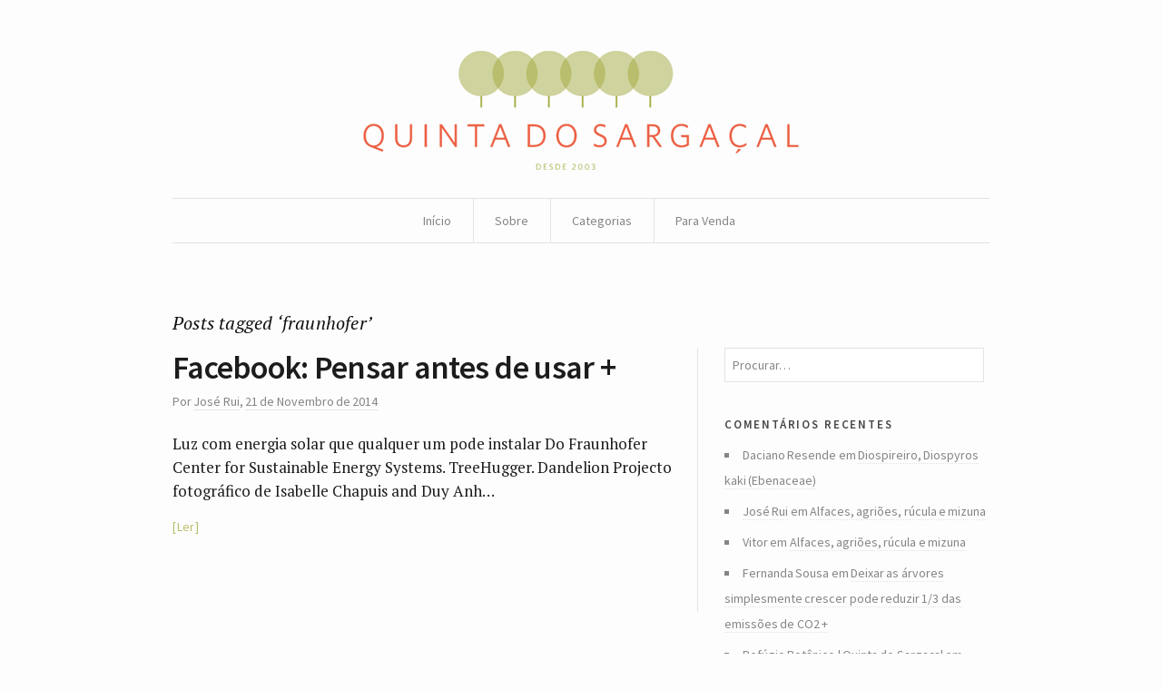

--- FILE ---
content_type: text/html; charset=UTF-8
request_url: https://sargacal.com/tag/fraunhofer/
body_size: 12015
content:

<!DOCTYPE html>
<!--[if IE 7]>    <html class="no-js IE7 IE" lang="pt-PT"> <![endif]-->
<!--[if IE 8]>    <html class="no-js IE8 IE" lang="pt-PT"> <![endif]-->
<!--[if IE 9]>    <html class="no-js IE9 IE" lang="pt-PT"> <![endif]-->
<!--[if gt IE 9]><!--> <html class="no-js" lang="pt-PT"> <!--<![endif]-->
<head>
	<title>fraunhofer | Quinta do Sargaçal</title>
	<!-- Basic Meta Data -->
	<meta charset="UTF-8" />
	<meta name="viewport" content="width=device-width, initial-scale=1.0" />

	<!-- WordPress -->
	<link rel="pingback" href="https://sargacal.com/xmlrpc.php" />
	<meta name='robots' content='max-image-preview:large' />
<link rel='dns-prefetch' href='//fonts.googleapis.com' />
<link rel="alternate" type="application/rss+xml" title="Feed de etiquetas Quinta do Sargaçal &raquo; fraunhofer" href="https://sargacal.com/tag/fraunhofer/feed/" />
<style id='wp-img-auto-sizes-contain-inline-css' type='text/css'>
img:is([sizes=auto i],[sizes^="auto," i]){contain-intrinsic-size:3000px 1500px}
/*# sourceURL=wp-img-auto-sizes-contain-inline-css */
</style>
<style id='wp-emoji-styles-inline-css' type='text/css'>

	img.wp-smiley, img.emoji {
		display: inline !important;
		border: none !important;
		box-shadow: none !important;
		height: 1em !important;
		width: 1em !important;
		margin: 0 0.07em !important;
		vertical-align: -0.1em !important;
		background: none !important;
		padding: 0 !important;
	}
/*# sourceURL=wp-emoji-styles-inline-css */
</style>
<style id='wp-block-library-inline-css' type='text/css'>
:root{--wp-block-synced-color:#7a00df;--wp-block-synced-color--rgb:122,0,223;--wp-bound-block-color:var(--wp-block-synced-color);--wp-editor-canvas-background:#ddd;--wp-admin-theme-color:#007cba;--wp-admin-theme-color--rgb:0,124,186;--wp-admin-theme-color-darker-10:#006ba1;--wp-admin-theme-color-darker-10--rgb:0,107,160.5;--wp-admin-theme-color-darker-20:#005a87;--wp-admin-theme-color-darker-20--rgb:0,90,135;--wp-admin-border-width-focus:2px}@media (min-resolution:192dpi){:root{--wp-admin-border-width-focus:1.5px}}.wp-element-button{cursor:pointer}:root .has-very-light-gray-background-color{background-color:#eee}:root .has-very-dark-gray-background-color{background-color:#313131}:root .has-very-light-gray-color{color:#eee}:root .has-very-dark-gray-color{color:#313131}:root .has-vivid-green-cyan-to-vivid-cyan-blue-gradient-background{background:linear-gradient(135deg,#00d084,#0693e3)}:root .has-purple-crush-gradient-background{background:linear-gradient(135deg,#34e2e4,#4721fb 50%,#ab1dfe)}:root .has-hazy-dawn-gradient-background{background:linear-gradient(135deg,#faaca8,#dad0ec)}:root .has-subdued-olive-gradient-background{background:linear-gradient(135deg,#fafae1,#67a671)}:root .has-atomic-cream-gradient-background{background:linear-gradient(135deg,#fdd79a,#004a59)}:root .has-nightshade-gradient-background{background:linear-gradient(135deg,#330968,#31cdcf)}:root .has-midnight-gradient-background{background:linear-gradient(135deg,#020381,#2874fc)}:root{--wp--preset--font-size--normal:16px;--wp--preset--font-size--huge:42px}.has-regular-font-size{font-size:1em}.has-larger-font-size{font-size:2.625em}.has-normal-font-size{font-size:var(--wp--preset--font-size--normal)}.has-huge-font-size{font-size:var(--wp--preset--font-size--huge)}.has-text-align-center{text-align:center}.has-text-align-left{text-align:left}.has-text-align-right{text-align:right}.has-fit-text{white-space:nowrap!important}#end-resizable-editor-section{display:none}.aligncenter{clear:both}.items-justified-left{justify-content:flex-start}.items-justified-center{justify-content:center}.items-justified-right{justify-content:flex-end}.items-justified-space-between{justify-content:space-between}.screen-reader-text{border:0;clip-path:inset(50%);height:1px;margin:-1px;overflow:hidden;padding:0;position:absolute;width:1px;word-wrap:normal!important}.screen-reader-text:focus{background-color:#ddd;clip-path:none;color:#444;display:block;font-size:1em;height:auto;left:5px;line-height:normal;padding:15px 23px 14px;text-decoration:none;top:5px;width:auto;z-index:100000}html :where(.has-border-color){border-style:solid}html :where([style*=border-top-color]){border-top-style:solid}html :where([style*=border-right-color]){border-right-style:solid}html :where([style*=border-bottom-color]){border-bottom-style:solid}html :where([style*=border-left-color]){border-left-style:solid}html :where([style*=border-width]){border-style:solid}html :where([style*=border-top-width]){border-top-style:solid}html :where([style*=border-right-width]){border-right-style:solid}html :where([style*=border-bottom-width]){border-bottom-style:solid}html :where([style*=border-left-width]){border-left-style:solid}html :where(img[class*=wp-image-]){height:auto;max-width:100%}:where(figure){margin:0 0 1em}html :where(.is-position-sticky){--wp-admin--admin-bar--position-offset:var(--wp-admin--admin-bar--height,0px)}@media screen and (max-width:600px){html :where(.is-position-sticky){--wp-admin--admin-bar--position-offset:0px}}

/*# sourceURL=wp-block-library-inline-css */
</style><style id='global-styles-inline-css' type='text/css'>
:root{--wp--preset--aspect-ratio--square: 1;--wp--preset--aspect-ratio--4-3: 4/3;--wp--preset--aspect-ratio--3-4: 3/4;--wp--preset--aspect-ratio--3-2: 3/2;--wp--preset--aspect-ratio--2-3: 2/3;--wp--preset--aspect-ratio--16-9: 16/9;--wp--preset--aspect-ratio--9-16: 9/16;--wp--preset--color--black: #000000;--wp--preset--color--cyan-bluish-gray: #abb8c3;--wp--preset--color--white: #ffffff;--wp--preset--color--pale-pink: #f78da7;--wp--preset--color--vivid-red: #cf2e2e;--wp--preset--color--luminous-vivid-orange: #ff6900;--wp--preset--color--luminous-vivid-amber: #fcb900;--wp--preset--color--light-green-cyan: #7bdcb5;--wp--preset--color--vivid-green-cyan: #00d084;--wp--preset--color--pale-cyan-blue: #8ed1fc;--wp--preset--color--vivid-cyan-blue: #0693e3;--wp--preset--color--vivid-purple: #9b51e0;--wp--preset--gradient--vivid-cyan-blue-to-vivid-purple: linear-gradient(135deg,rgb(6,147,227) 0%,rgb(155,81,224) 100%);--wp--preset--gradient--light-green-cyan-to-vivid-green-cyan: linear-gradient(135deg,rgb(122,220,180) 0%,rgb(0,208,130) 100%);--wp--preset--gradient--luminous-vivid-amber-to-luminous-vivid-orange: linear-gradient(135deg,rgb(252,185,0) 0%,rgb(255,105,0) 100%);--wp--preset--gradient--luminous-vivid-orange-to-vivid-red: linear-gradient(135deg,rgb(255,105,0) 0%,rgb(207,46,46) 100%);--wp--preset--gradient--very-light-gray-to-cyan-bluish-gray: linear-gradient(135deg,rgb(238,238,238) 0%,rgb(169,184,195) 100%);--wp--preset--gradient--cool-to-warm-spectrum: linear-gradient(135deg,rgb(74,234,220) 0%,rgb(151,120,209) 20%,rgb(207,42,186) 40%,rgb(238,44,130) 60%,rgb(251,105,98) 80%,rgb(254,248,76) 100%);--wp--preset--gradient--blush-light-purple: linear-gradient(135deg,rgb(255,206,236) 0%,rgb(152,150,240) 100%);--wp--preset--gradient--blush-bordeaux: linear-gradient(135deg,rgb(254,205,165) 0%,rgb(254,45,45) 50%,rgb(107,0,62) 100%);--wp--preset--gradient--luminous-dusk: linear-gradient(135deg,rgb(255,203,112) 0%,rgb(199,81,192) 50%,rgb(65,88,208) 100%);--wp--preset--gradient--pale-ocean: linear-gradient(135deg,rgb(255,245,203) 0%,rgb(182,227,212) 50%,rgb(51,167,181) 100%);--wp--preset--gradient--electric-grass: linear-gradient(135deg,rgb(202,248,128) 0%,rgb(113,206,126) 100%);--wp--preset--gradient--midnight: linear-gradient(135deg,rgb(2,3,129) 0%,rgb(40,116,252) 100%);--wp--preset--font-size--small: 13px;--wp--preset--font-size--medium: 20px;--wp--preset--font-size--large: 36px;--wp--preset--font-size--x-large: 42px;--wp--preset--spacing--20: 0.44rem;--wp--preset--spacing--30: 0.67rem;--wp--preset--spacing--40: 1rem;--wp--preset--spacing--50: 1.5rem;--wp--preset--spacing--60: 2.25rem;--wp--preset--spacing--70: 3.38rem;--wp--preset--spacing--80: 5.06rem;--wp--preset--shadow--natural: 6px 6px 9px rgba(0, 0, 0, 0.2);--wp--preset--shadow--deep: 12px 12px 50px rgba(0, 0, 0, 0.4);--wp--preset--shadow--sharp: 6px 6px 0px rgba(0, 0, 0, 0.2);--wp--preset--shadow--outlined: 6px 6px 0px -3px rgb(255, 255, 255), 6px 6px rgb(0, 0, 0);--wp--preset--shadow--crisp: 6px 6px 0px rgb(0, 0, 0);}:where(.is-layout-flex){gap: 0.5em;}:where(.is-layout-grid){gap: 0.5em;}body .is-layout-flex{display: flex;}.is-layout-flex{flex-wrap: wrap;align-items: center;}.is-layout-flex > :is(*, div){margin: 0;}body .is-layout-grid{display: grid;}.is-layout-grid > :is(*, div){margin: 0;}:where(.wp-block-columns.is-layout-flex){gap: 2em;}:where(.wp-block-columns.is-layout-grid){gap: 2em;}:where(.wp-block-post-template.is-layout-flex){gap: 1.25em;}:where(.wp-block-post-template.is-layout-grid){gap: 1.25em;}.has-black-color{color: var(--wp--preset--color--black) !important;}.has-cyan-bluish-gray-color{color: var(--wp--preset--color--cyan-bluish-gray) !important;}.has-white-color{color: var(--wp--preset--color--white) !important;}.has-pale-pink-color{color: var(--wp--preset--color--pale-pink) !important;}.has-vivid-red-color{color: var(--wp--preset--color--vivid-red) !important;}.has-luminous-vivid-orange-color{color: var(--wp--preset--color--luminous-vivid-orange) !important;}.has-luminous-vivid-amber-color{color: var(--wp--preset--color--luminous-vivid-amber) !important;}.has-light-green-cyan-color{color: var(--wp--preset--color--light-green-cyan) !important;}.has-vivid-green-cyan-color{color: var(--wp--preset--color--vivid-green-cyan) !important;}.has-pale-cyan-blue-color{color: var(--wp--preset--color--pale-cyan-blue) !important;}.has-vivid-cyan-blue-color{color: var(--wp--preset--color--vivid-cyan-blue) !important;}.has-vivid-purple-color{color: var(--wp--preset--color--vivid-purple) !important;}.has-black-background-color{background-color: var(--wp--preset--color--black) !important;}.has-cyan-bluish-gray-background-color{background-color: var(--wp--preset--color--cyan-bluish-gray) !important;}.has-white-background-color{background-color: var(--wp--preset--color--white) !important;}.has-pale-pink-background-color{background-color: var(--wp--preset--color--pale-pink) !important;}.has-vivid-red-background-color{background-color: var(--wp--preset--color--vivid-red) !important;}.has-luminous-vivid-orange-background-color{background-color: var(--wp--preset--color--luminous-vivid-orange) !important;}.has-luminous-vivid-amber-background-color{background-color: var(--wp--preset--color--luminous-vivid-amber) !important;}.has-light-green-cyan-background-color{background-color: var(--wp--preset--color--light-green-cyan) !important;}.has-vivid-green-cyan-background-color{background-color: var(--wp--preset--color--vivid-green-cyan) !important;}.has-pale-cyan-blue-background-color{background-color: var(--wp--preset--color--pale-cyan-blue) !important;}.has-vivid-cyan-blue-background-color{background-color: var(--wp--preset--color--vivid-cyan-blue) !important;}.has-vivid-purple-background-color{background-color: var(--wp--preset--color--vivid-purple) !important;}.has-black-border-color{border-color: var(--wp--preset--color--black) !important;}.has-cyan-bluish-gray-border-color{border-color: var(--wp--preset--color--cyan-bluish-gray) !important;}.has-white-border-color{border-color: var(--wp--preset--color--white) !important;}.has-pale-pink-border-color{border-color: var(--wp--preset--color--pale-pink) !important;}.has-vivid-red-border-color{border-color: var(--wp--preset--color--vivid-red) !important;}.has-luminous-vivid-orange-border-color{border-color: var(--wp--preset--color--luminous-vivid-orange) !important;}.has-luminous-vivid-amber-border-color{border-color: var(--wp--preset--color--luminous-vivid-amber) !important;}.has-light-green-cyan-border-color{border-color: var(--wp--preset--color--light-green-cyan) !important;}.has-vivid-green-cyan-border-color{border-color: var(--wp--preset--color--vivid-green-cyan) !important;}.has-pale-cyan-blue-border-color{border-color: var(--wp--preset--color--pale-cyan-blue) !important;}.has-vivid-cyan-blue-border-color{border-color: var(--wp--preset--color--vivid-cyan-blue) !important;}.has-vivid-purple-border-color{border-color: var(--wp--preset--color--vivid-purple) !important;}.has-vivid-cyan-blue-to-vivid-purple-gradient-background{background: var(--wp--preset--gradient--vivid-cyan-blue-to-vivid-purple) !important;}.has-light-green-cyan-to-vivid-green-cyan-gradient-background{background: var(--wp--preset--gradient--light-green-cyan-to-vivid-green-cyan) !important;}.has-luminous-vivid-amber-to-luminous-vivid-orange-gradient-background{background: var(--wp--preset--gradient--luminous-vivid-amber-to-luminous-vivid-orange) !important;}.has-luminous-vivid-orange-to-vivid-red-gradient-background{background: var(--wp--preset--gradient--luminous-vivid-orange-to-vivid-red) !important;}.has-very-light-gray-to-cyan-bluish-gray-gradient-background{background: var(--wp--preset--gradient--very-light-gray-to-cyan-bluish-gray) !important;}.has-cool-to-warm-spectrum-gradient-background{background: var(--wp--preset--gradient--cool-to-warm-spectrum) !important;}.has-blush-light-purple-gradient-background{background: var(--wp--preset--gradient--blush-light-purple) !important;}.has-blush-bordeaux-gradient-background{background: var(--wp--preset--gradient--blush-bordeaux) !important;}.has-luminous-dusk-gradient-background{background: var(--wp--preset--gradient--luminous-dusk) !important;}.has-pale-ocean-gradient-background{background: var(--wp--preset--gradient--pale-ocean) !important;}.has-electric-grass-gradient-background{background: var(--wp--preset--gradient--electric-grass) !important;}.has-midnight-gradient-background{background: var(--wp--preset--gradient--midnight) !important;}.has-small-font-size{font-size: var(--wp--preset--font-size--small) !important;}.has-medium-font-size{font-size: var(--wp--preset--font-size--medium) !important;}.has-large-font-size{font-size: var(--wp--preset--font-size--large) !important;}.has-x-large-font-size{font-size: var(--wp--preset--font-size--x-large) !important;}
/*# sourceURL=global-styles-inline-css */
</style>

<style id='classic-theme-styles-inline-css' type='text/css'>
/*! This file is auto-generated */
.wp-block-button__link{color:#fff;background-color:#32373c;border-radius:9999px;box-shadow:none;text-decoration:none;padding:calc(.667em + 2px) calc(1.333em + 2px);font-size:1.125em}.wp-block-file__button{background:#32373c;color:#fff;text-decoration:none}
/*# sourceURL=/wp-includes/css/classic-themes.min.css */
</style>
<link rel='stylesheet' id='watson_parent_style-css' href='https://sargacal.com/wp-content/themes/watson/style.css' type='text/css' media='all' />
<link rel='stylesheet' id='watson-primary-font-css' href='https://fonts.googleapis.com/css?family=Source+Sans+Pro%3A300%2C400%2C600%2C700%2C300italic%2C400italic%2C600italic%2C700italic&#038;ver=6.9' type='text/css' media='all' />
<link rel='stylesheet' id='watson-secondary-font-css' href='https://fonts.googleapis.com/css?family=PT+Serif%3A400%2C700%2C400italic%2C700italic&#038;ver=6.9' type='text/css' media='all' />
<link rel='stylesheet' id='watson-style-css' href='https://sargacal.com/wp-content/themes/watson_child/style.css?ver=6.9' type='text/css' media='all' />
<script type="text/javascript" src="https://sargacal.com/wp-includes/js/jquery/jquery.min.js?ver=3.7.1" id="jquery-core-js"></script>
<script type="text/javascript" src="https://sargacal.com/wp-includes/js/jquery/jquery-migrate.min.js?ver=3.4.1" id="jquery-migrate-js"></script>
<script type="text/javascript" src="https://sargacal.com/wp-content/themes/watson/javascripts/theme.js" id="watson_javascript-js"></script>
<link rel="https://api.w.org/" href="https://sargacal.com/wp-json/" /><link rel="alternate" title="JSON" type="application/json" href="https://sargacal.com/wp-json/wp/v2/tags/2916" /><link rel="EditURI" type="application/rsd+xml" title="RSD" href="https://sargacal.com/xmlrpc.php?rsd" />
<meta name="generator" content="WordPress 6.9" />
		<style type="text/css">
						ol.footnotes li {list-style-type:decimal;}
								</style>
				<script type="text/javascript">
			var watsonThemeMenuText = 'Go to&hellip;';
					(function($){
			$(document).ready(function(){
				$('.responsive-slides .slides').each(function() {
					var dataAutostart = $(this).parent().attr('data-autostart');
					var autostart = ! (typeof dataAutostart === 'undefined');

					$(this).responsiveSlides({
						nav: true,
						auto: autostart,
						controls: 'ul.rslides-direction-nav',
						timeout: 7000
					});
				});
			});
		})(jQuery);
				</script>
			<style type="text/css" id="watson-color-styles">

			a, h5, .run-in, .end:after, a.custom-more-link, .post-roll article.post .post-content nav span a,
				footer.post-footer a[rel="prev"]:before, footer.post-footer a[rel="next"]:after, .widget_watsonthemerecentlydiscussedwidget .recent-post:hover h4:after,
				span.required, .responsive-slides a.prev:before, .responsive-slides a.next:after, .featured-article p span { color: #b9be6e; }

		</style>		<style type="text/css">.recentcomments a{display:inline !important;padding:0 !important;margin:0 !important;}</style></head>
<body class="archive tag tag-fraunhofer tag-2916 wp-theme-watson wp-child-theme-watson_child">
<div id="container">
	<header role="banner">
		<div class="branding">
											<a href="https://sargacal.com/">
					<img class="logo" src="https://sargacal.com/wp-content/uploads/2013/08/sargacal-2013-v10-480.png" alt="Quinta do Sargaçal" title="Home" data-retina-src="https://sargacal.com/wp-content/uploads/2013/08/sargacal-2013-v10-960.png">
				</a>
											<script type="text/javascript">
		(function($){
			// We don't know the height of the retina logo in advance, so we need to hide
			// it until it has loaded, and then we fade it in.
			var root = (typeof exports == 'undefined' ? window : exports);

			if (root.devicePixelRatio > 1) {
				var logoContainer = $('.branding');
				var logo = $('.branding .logo[data-retina-src]');
				logoContainer.css('min-height', '100px');
				logo.hide();

				var img = new Image();
				img.onload = function() {
					logo.attr('src', logo.attr('data-retina-src'));
					logo.removeAttr('data-retina-src');
					logo.width(0.5 * this.width);
					logo.height(0.5 * this.height);
					logo.fadeIn(300);
					logoContainer.css('min-height', '');
				};

				img.src = logo.attr('data-retina-src');
			}
		})(jQuery);
		</script>
											</div>
				<nav role="navigation">
			<div class="clear"><ul id="menu-menu-sargacal" class="nav"><li id="menu-item-6245" class="menu-item menu-item-type-custom menu-item-object-custom menu-item-home menu-item-6245"><a href="https://sargacal.com">Início</a></li>
<li id="menu-item-9713" class="menu-item menu-item-type-custom menu-item-object-custom menu-item-has-children menu-item-9713"><a href="#">Sobre</a>
<ul class="sub-menu">
	<li id="menu-item-9712" class="menu-item menu-item-type-post_type menu-item-object-page menu-item-9712"><a href="https://sargacal.com/equipamento/">Equipamento</a></li>
</ul>
</li>
<li id="menu-item-8998" class="menu-item menu-item-type-custom menu-item-object-custom menu-item-has-children menu-item-8998"><a href="#">Categorias</a>
<ul class="sub-menu">
	<li id="menu-item-12806" class="menu-item menu-item-type-taxonomy menu-item-object-category menu-item-12806"><a href="https://sargacal.com/category/agenda/">Agenda</a></li>
	<li id="menu-item-9007" class="menu-item menu-item-type-taxonomy menu-item-object-category menu-item-9007"><a href="https://sargacal.com/category/animais/">Animais</a></li>
	<li id="menu-item-12807" class="menu-item menu-item-type-taxonomy menu-item-object-category menu-item-12807"><a href="https://sargacal.com/category/ciencia/">Ciência</a></li>
	<li id="menu-item-9002" class="menu-item menu-item-type-taxonomy menu-item-object-category menu-item-9002"><a href="https://sargacal.com/category/coisas/">Coisas</a></li>
	<li id="menu-item-9003" class="menu-item menu-item-type-taxonomy menu-item-object-category menu-item-9003"><a href="https://sargacal.com/category/contra-o-mundo-moderno/">Contra o Mundo moderno</a></li>
	<li id="menu-item-9004" class="menu-item menu-item-type-taxonomy menu-item-object-category menu-item-9004"><a href="https://sargacal.com/category/diario-do-jardim-e-do-quintal/">Diário do jardim e do quintal</a></li>
	<li id="menu-item-9001" class="menu-item menu-item-type-taxonomy menu-item-object-category menu-item-9001"><a href="https://sargacal.com/category/diario-do-sargacal/">Diário do Sargaçal</a></li>
	<li id="menu-item-9005" class="menu-item menu-item-type-taxonomy menu-item-object-category menu-item-9005"><a href="https://sargacal.com/category/etologia/">Etologia</a></li>
	<li id="menu-item-8999" class="menu-item menu-item-type-taxonomy menu-item-object-category menu-item-8999"><a href="https://sargacal.com/category/hipertexto/">Hipertexto</a></li>
	<li id="menu-item-9006" class="menu-item menu-item-type-taxonomy menu-item-object-category menu-item-9006"><a href="https://sargacal.com/category/locais/">Locais</a></li>
	<li id="menu-item-9000" class="menu-item menu-item-type-taxonomy menu-item-object-category menu-item-9000"><a href="https://sargacal.com/category/plantas/">Plantas</a></li>
	<li id="menu-item-12805" class="menu-item menu-item-type-taxonomy menu-item-object-category menu-item-12805"><a href="https://sargacal.com/category/stv/">Stv</a></li>
	<li id="menu-item-9008" class="menu-item menu-item-type-taxonomy menu-item-object-category menu-item-9008"><a href="https://sargacal.com/category/tecnicas-e-dicas/">Técnicas e dicas</a></li>
</ul>
</li>
<li id="menu-item-10108" class="menu-item menu-item-type-taxonomy menu-item-object-category menu-item-10108"><a href="https://sargacal.com/category/para-venda/">Para Venda</a></li>
</ul></div>		</nav>
	</header><div role="main">
			<h2 class="subheading">Posts tagged &#8216;fraunhofer&#8217;</h2>
				<div class="content">
									<div id="post-11537" class="post-11537 post type-post status-publish format-standard hentry category-hipertexto tag-aquecimento-global tag-arquitectura tag-bio-habitus tag-copia-farm tag-cortica tag-duy-anh-nhan-duc tag-energia-solar tag-facebook tag-fotografia tag-fraunhofer tag-isabelle-chapuis tag-joao-mendes-ribeiro tag-permacultura">
					<div class="inner-content">
						<header class="post-title">
	<h1 class="heading">
					<a href="https://sargacal.com/2014/11/21/facebook-pensar-antes-de-usar/" title="Ler o artigo completo" rel="bookmark">
				Facebook: Pensar antes de usar +			</a>
			</h1>
			<p class="post-byline">
							Por				<span class="post-author"><a href="https://sargacal.com/author/jrf/" title="Artigos de José Rui" rel="author">José Rui</a></span>, 															<a href="https://sargacal.com/2014/11/21/facebook-pensar-antes-de-usar/" rel="bookmark">
						<time datetime="2014-Nov-SexT03:11:08WET" pubdate="pubdate">21 de Novembro de 2014</time>					</a>
									</p>
	</header>						<p>Luz com energia solar que qualquer um pode instalar Do Fraunhofer Center for Sustainable Energy Systems. TreeHugger. Dandelion Projecto fotográfico de Isabelle Chapuis and Duy Anh&hellip;</p>
						<a class="custom-more-link" title="Ler o artigo completo" href="#more-11537">Ler</a>
					</div>
				</div>
						<nav class="post-footer index-footer">
				<p>
														</p>
			</nav>
			</div>
	<aside role="complementary">
	<aside id="search-3" class="widget widget_search"><form method="get" role="search"  action="https://sargacal.com/" title="Escreva e carregue em Enter para procurar">
	<input
		type="text"
		id="s"
		name="s"
		size="34"
		value="Procurar&hellip;"
		onfocus="if (this.value == 'Procurar&hellip;') { this.value = ''; }"
		onblur="if (this.value == '') this.value='Procurar&hellip;';"
	/>
</form></aside><aside id="recent-comments-3" class="widget widget_recent_comments"><h3 class="widgettitle">Comentários recentes</h3><ul id="recentcomments"><li class="recentcomments"><span class="comment-author-link">Daciano Resende</span> em <a href="https://sargacal.com/2005/12/23/diospireiro-diospyros-kaki-ebenaceae-3/comment-page-3/#comment-235222">Diospireiro, Diospyros kaki (Ebenaceae)</a></li><li class="recentcomments"><span class="comment-author-link"><a href="https://sargacal.com" class="url" rel="ugc">José Rui</a></span> em <a href="https://sargacal.com/2006/06/23/alfaces-agrioes-rucula-e-mizuna/comment-page-1/#comment-234926">Alfaces, agriões, rúcula e mizuna</a></li><li class="recentcomments"><span class="comment-author-link">Vitor</span> em <a href="https://sargacal.com/2006/06/23/alfaces-agrioes-rucula-e-mizuna/comment-page-1/#comment-234837">Alfaces, agriões, rúcula e mizuna</a></li><li class="recentcomments"><span class="comment-author-link">Fernanda Sousa</span> em <a href="https://sargacal.com/2023/11/19/deixar-as-arvores-simplesmente-crescer-pode-reduzir-1-3-das-emissoes-de-co2/comment-page-1/#comment-234655">Deixar as árvores simplesmente crescer pode reduzir 1/3 das emissões de CO2 +</a></li><li class="recentcomments"><span class="comment-author-link"><a href="https://sargacal.com/2025/05/26/refugio-botanico/" class="url" rel="ugc">Refúgio Botânico | Quinta do Sargaçal</a></span> em <a href="https://sargacal.com/2022/06/10/canais-no-youtube/comment-page-1/#comment-234452">Canais no Youtube</a></li><li class="recentcomments"><span class="comment-author-link">mariacaridade@gmail.com</span> em <a href="https://sargacal.com/2006/06/13/tarefa-facil-tarefa-dificil/comment-page-1/#comment-234316">Tarefa fácil, tarefa difícil</a></li><li class="recentcomments"><span class="comment-author-link">Pablo Valdés</span> em <a href="https://sargacal.com/2006/10/04/diospiro-coroa-de-rei/comment-page-1/#comment-234039">Diospiro coroa de rei</a></li></ul></aside><aside id="tag_cloud-3" class="widget widget_tag_cloud"><h3 class="widgettitle">Etiquetas</h3><div class="tagcloud"><a href="https://sargacal.com/tag/abelhas/" class="tag-cloud-link tag-link-44 tag-link-position-1" style="font-size: 12.136363636364pt;" aria-label="abelhas (50 itens)">abelhas</a>
<a href="https://sargacal.com/tag/acer-palmatum/" class="tag-cloud-link tag-link-48 tag-link-position-2" style="font-size: 11.659090909091pt;" aria-label="acer palmatum (47 itens)">acer palmatum</a>
<a href="https://sargacal.com/tag/alteracoes-climaticas/" class="tag-cloud-link tag-link-82 tag-link-position-3" style="font-size: 15.636363636364pt;" aria-label="alterações climáticas (84 itens)">alterações climáticas</a>
<a href="https://sargacal.com/tag/amazonia/" class="tag-cloud-link tag-link-83 tag-link-position-4" style="font-size: 8.1590909090909pt;" aria-label="amazónia (28 itens)">amazónia</a>
<a href="https://sargacal.com/tag/apple/" class="tag-cloud-link tag-link-102 tag-link-position-5" style="font-size: 9.2727272727273pt;" aria-label="apple (33 itens)">apple</a>
<a href="https://sargacal.com/tag/aquecimento-global/" class="tag-cloud-link tag-link-103 tag-link-position-6" style="font-size: 18.340909090909pt;" aria-label="aquecimento global (126 itens)">aquecimento global</a>
<a href="https://sargacal.com/tag/astronomia/" class="tag-cloud-link tag-link-122 tag-link-position-7" style="font-size: 10.704545454545pt;" aria-label="astronomia (41 itens)">astronomia</a>
<a href="https://sargacal.com/tag/caca/" class="tag-cloud-link tag-link-194 tag-link-position-8" style="font-size: 11.181818181818pt;" aria-label="caça (44 itens)">caça</a>
<a href="https://sargacal.com/tag/china/" class="tag-cloud-link tag-link-254 tag-link-position-9" style="font-size: 15.159090909091pt;" aria-label="china (78 itens)">china</a>
<a href="https://sargacal.com/tag/cinema-2010/" class="tag-cloud-link tag-link-1566 tag-link-position-10" style="font-size: 10.068181818182pt;" aria-label="cinema 2010 (37 itens)">cinema 2010</a>
<a href="https://sargacal.com/tag/cinema-2011/" class="tag-cloud-link tag-link-1881 tag-link-position-11" style="font-size: 13.090909090909pt;" aria-label="cinema 2011 (58 itens)">cinema 2011</a>
<a href="https://sargacal.com/tag/cinema-2014/" class="tag-cloud-link tag-link-2599 tag-link-position-12" style="font-size: 11.340909090909pt;" aria-label="cinema 2014 (45 itens)">cinema 2014</a>
<a href="https://sargacal.com/tag/cinema-2015/" class="tag-cloud-link tag-link-2977 tag-link-position-13" style="font-size: 8.4772727272727pt;" aria-label="cinema 2015 (29 itens)">cinema 2015</a>
<a href="https://sargacal.com/tag/citacoes/" class="tag-cloud-link tag-link-1103 tag-link-position-14" style="font-size: 17.227272727273pt;" aria-label="citações (106 itens)">citações</a>
<a href="https://sargacal.com/tag/co2/" class="tag-cloud-link tag-link-273 tag-link-position-15" style="font-size: 11.5pt;" aria-label="co2 (46 itens)">co2</a>
<a href="https://sargacal.com/tag/covid-19/" class="tag-cloud-link tag-link-4431 tag-link-position-16" style="font-size: 9.9090909090909pt;" aria-label="covid-19 (36 itens)">covid-19</a>
<a href="https://sargacal.com/tag/dendrofobia/" class="tag-cloud-link tag-link-1577 tag-link-position-17" style="font-size: 11.977272727273pt;" aria-label="dendrofobia (49 itens)">dendrofobia</a>
<a href="https://sargacal.com/tag/donald-trump/" class="tag-cloud-link tag-link-3662 tag-link-position-18" style="font-size: 9.75pt;" aria-label="donald trump (35 itens)">donald trump</a>
<a href="https://sargacal.com/tag/energia-solar/" class="tag-cloud-link tag-link-370 tag-link-position-19" style="font-size: 10.227272727273pt;" aria-label="energia solar (38 itens)">energia solar</a>
<a href="https://sargacal.com/tag/eua/" class="tag-cloud-link tag-link-388 tag-link-position-20" style="font-size: 13.409090909091pt;" aria-label="eua (60 itens)">eua</a>
<a href="https://sargacal.com/tag/extincao/" class="tag-cloud-link tag-link-392 tag-link-position-21" style="font-size: 12.295454545455pt;" aria-label="extinção (51 itens)">extinção</a>
<a href="https://sargacal.com/tag/facebook/" class="tag-cloud-link tag-link-1524 tag-link-position-22" style="font-size: 12.295454545455pt;" aria-label="facebook (52 itens)">facebook</a>
<a href="https://sargacal.com/tag/fotografia/" class="tag-cloud-link tag-link-434 tag-link-position-23" style="font-size: 17.227272727273pt;" aria-label="fotografia (105 itens)">fotografia</a>
<a href="https://sargacal.com/tag/gatos/" class="tag-cloud-link tag-link-463 tag-link-position-24" style="font-size: 10.068181818182pt;" aria-label="gatos (37 itens)">gatos</a>
<a href="https://sargacal.com/tag/google/" class="tag-cloud-link tag-link-478 tag-link-position-25" style="font-size: 8.1590909090909pt;" aria-label="google (28 itens)">google</a>
<a href="https://sargacal.com/tag/incendios/" class="tag-cloud-link tag-link-525 tag-link-position-26" style="font-size: 14.045454545455pt;" aria-label="incêndios (66 itens)">incêndios</a>
<a href="https://sargacal.com/tag/insectos/" class="tag-cloud-link tag-link-533 tag-link-position-27" style="font-size: 9.4318181818182pt;" aria-label="insectos (34 itens)">insectos</a>
<a href="https://sargacal.com/tag/internet/" class="tag-cloud-link tag-link-537 tag-link-position-28" style="font-size: 10.863636363636pt;" aria-label="internet (42 itens)">internet</a>
<a href="https://sargacal.com/tag/japao/" class="tag-cloud-link tag-link-1051 tag-link-position-29" style="font-size: 11.659090909091pt;" aria-label="japão (47 itens)">japão</a>
<a href="https://sargacal.com/tag/lisboa/" class="tag-cloud-link tag-link-620 tag-link-position-30" style="font-size: 8.9545454545455pt;" aria-label="lisboa (31 itens)">lisboa</a>
<a href="https://sargacal.com/tag/livros/" class="tag-cloud-link tag-link-622 tag-link-position-31" style="font-size: 13.409090909091pt;" aria-label="livros (60 itens)">livros</a>
<a href="https://sargacal.com/tag/lixo/" class="tag-cloud-link tag-link-623 tag-link-position-32" style="font-size: 9.75pt;" aria-label="lixo (35 itens)">lixo</a>
<a href="https://sargacal.com/tag/monsanto/" class="tag-cloud-link tag-link-686 tag-link-position-33" style="font-size: 9.75pt;" aria-label="monsanto (35 itens)">monsanto</a>
<a href="https://sargacal.com/tag/musica/" class="tag-cloud-link tag-link-1538 tag-link-position-34" style="font-size: 22pt;" aria-label="música (214 itens)">música</a>
<a href="https://sargacal.com/tag/nao-identificada/" class="tag-cloud-link tag-link-1952 tag-link-position-35" style="font-size: 10.068181818182pt;" aria-label="não identificada (37 itens)">não identificada</a>
<a href="https://sargacal.com/tag/petroleo/" class="tag-cloud-link tag-link-771 tag-link-position-36" style="font-size: 12.295454545455pt;" aria-label="petróleo (52 itens)">petróleo</a>
<a href="https://sargacal.com/tag/plastico/" class="tag-cloud-link tag-link-781 tag-link-position-37" style="font-size: 14.045454545455pt;" aria-label="plástico (66 itens)">plástico</a>
<a href="https://sargacal.com/tag/poluicao/" class="tag-cloud-link tag-link-790 tag-link-position-38" style="font-size: 14.204545454545pt;" aria-label="poluição (68 itens)">poluição</a>
<a href="https://sargacal.com/tag/porto/" class="tag-cloud-link tag-link-792 tag-link-position-39" style="font-size: 10.227272727273pt;" aria-label="porto (38 itens)">porto</a>
<a href="https://sargacal.com/tag/sementes/" class="tag-cloud-link tag-link-885 tag-link-position-40" style="font-size: 8.1590909090909pt;" aria-label="sementes (28 itens)">sementes</a>
<a href="https://sargacal.com/tag/tourada/" class="tag-cloud-link tag-link-961 tag-link-position-41" style="font-size: 8pt;" aria-label="tourada (27 itens)">tourada</a>
<a href="https://sargacal.com/tag/tv/" class="tag-cloud-link tag-link-1192 tag-link-position-42" style="font-size: 12.454545454545pt;" aria-label="tv (53 itens)">tv</a>
<a href="https://sargacal.com/tag/agua/" class="tag-cloud-link tag-link-136 tag-link-position-43" style="font-size: 11.818181818182pt;" aria-label="água (48 itens)">água</a>
<a href="https://sargacal.com/tag/arctico/" class="tag-cloud-link tag-link-139 tag-link-position-44" style="font-size: 9.75pt;" aria-label="árctico (35 itens)">árctico</a>
<a href="https://sargacal.com/tag/arvores/" class="tag-cloud-link tag-link-141 tag-link-position-45" style="font-size: 18.659090909091pt;" aria-label="árvores (131 itens)">árvores</a></div>
</aside><aside id="archives-3" class="widget widget_archive"><h3 class="widgettitle">Arquivo</h3>		<label class="screen-reader-text" for="archives-dropdown-3">Arquivo</label>
		<select id="archives-dropdown-3" name="archive-dropdown">
			
			<option value="">Seleccionar mês</option>
				<option value='https://sargacal.com/2025/09/'> Setembro 2025 &nbsp;(2)</option>
	<option value='https://sargacal.com/2025/08/'> Agosto 2025 &nbsp;(2)</option>
	<option value='https://sargacal.com/2025/05/'> Maio 2025 &nbsp;(1)</option>
	<option value='https://sargacal.com/2024/09/'> Setembro 2024 &nbsp;(1)</option>
	<option value='https://sargacal.com/2024/08/'> Agosto 2024 &nbsp;(4)</option>
	<option value='https://sargacal.com/2024/07/'> Julho 2024 &nbsp;(1)</option>
	<option value='https://sargacal.com/2024/03/'> Março 2024 &nbsp;(1)</option>
	<option value='https://sargacal.com/2023/12/'> Dezembro 2023 &nbsp;(1)</option>
	<option value='https://sargacal.com/2023/11/'> Novembro 2023 &nbsp;(1)</option>
	<option value='https://sargacal.com/2023/07/'> Julho 2023 &nbsp;(1)</option>
	<option value='https://sargacal.com/2023/06/'> Junho 2023 &nbsp;(5)</option>
	<option value='https://sargacal.com/2023/05/'> Maio 2023 &nbsp;(1)</option>
	<option value='https://sargacal.com/2023/03/'> Março 2023 &nbsp;(1)</option>
	<option value='https://sargacal.com/2023/02/'> Fevereiro 2023 &nbsp;(1)</option>
	<option value='https://sargacal.com/2022/12/'> Dezembro 2022 &nbsp;(1)</option>
	<option value='https://sargacal.com/2022/08/'> Agosto 2022 &nbsp;(1)</option>
	<option value='https://sargacal.com/2022/07/'> Julho 2022 &nbsp;(1)</option>
	<option value='https://sargacal.com/2022/06/'> Junho 2022 &nbsp;(5)</option>
	<option value='https://sargacal.com/2022/05/'> Maio 2022 &nbsp;(4)</option>
	<option value='https://sargacal.com/2022/04/'> Abril 2022 &nbsp;(2)</option>
	<option value='https://sargacal.com/2022/03/'> Março 2022 &nbsp;(5)</option>
	<option value='https://sargacal.com/2022/02/'> Fevereiro 2022 &nbsp;(3)</option>
	<option value='https://sargacal.com/2022/01/'> Janeiro 2022 &nbsp;(4)</option>
	<option value='https://sargacal.com/2021/12/'> Dezembro 2021 &nbsp;(6)</option>
	<option value='https://sargacal.com/2021/11/'> Novembro 2021 &nbsp;(6)</option>
	<option value='https://sargacal.com/2020/06/'> Junho 2020 &nbsp;(1)</option>
	<option value='https://sargacal.com/2020/05/'> Maio 2020 &nbsp;(19)</option>
	<option value='https://sargacal.com/2020/04/'> Abril 2020 &nbsp;(24)</option>
	<option value='https://sargacal.com/2020/03/'> Março 2020 &nbsp;(29)</option>
	<option value='https://sargacal.com/2020/02/'> Fevereiro 2020 &nbsp;(13)</option>
	<option value='https://sargacal.com/2020/01/'> Janeiro 2020 &nbsp;(8)</option>
	<option value='https://sargacal.com/2019/12/'> Dezembro 2019 &nbsp;(6)</option>
	<option value='https://sargacal.com/2019/11/'> Novembro 2019 &nbsp;(7)</option>
	<option value='https://sargacal.com/2019/10/'> Outubro 2019 &nbsp;(12)</option>
	<option value='https://sargacal.com/2019/09/'> Setembro 2019 &nbsp;(10)</option>
	<option value='https://sargacal.com/2019/08/'> Agosto 2019 &nbsp;(9)</option>
	<option value='https://sargacal.com/2019/07/'> Julho 2019 &nbsp;(11)</option>
	<option value='https://sargacal.com/2019/06/'> Junho 2019 &nbsp;(7)</option>
	<option value='https://sargacal.com/2019/05/'> Maio 2019 &nbsp;(4)</option>
	<option value='https://sargacal.com/2019/04/'> Abril 2019 &nbsp;(9)</option>
	<option value='https://sargacal.com/2019/03/'> Março 2019 &nbsp;(6)</option>
	<option value='https://sargacal.com/2019/02/'> Fevereiro 2019 &nbsp;(3)</option>
	<option value='https://sargacal.com/2019/01/'> Janeiro 2019 &nbsp;(18)</option>
	<option value='https://sargacal.com/2018/12/'> Dezembro 2018 &nbsp;(16)</option>
	<option value='https://sargacal.com/2018/11/'> Novembro 2018 &nbsp;(7)</option>
	<option value='https://sargacal.com/2018/10/'> Outubro 2018 &nbsp;(12)</option>
	<option value='https://sargacal.com/2018/09/'> Setembro 2018 &nbsp;(15)</option>
	<option value='https://sargacal.com/2018/08/'> Agosto 2018 &nbsp;(11)</option>
	<option value='https://sargacal.com/2018/07/'> Julho 2018 &nbsp;(8)</option>
	<option value='https://sargacal.com/2018/06/'> Junho 2018 &nbsp;(3)</option>
	<option value='https://sargacal.com/2018/05/'> Maio 2018 &nbsp;(10)</option>
	<option value='https://sargacal.com/2018/04/'> Abril 2018 &nbsp;(9)</option>
	<option value='https://sargacal.com/2018/03/'> Março 2018 &nbsp;(13)</option>
	<option value='https://sargacal.com/2018/02/'> Fevereiro 2018 &nbsp;(7)</option>
	<option value='https://sargacal.com/2018/01/'> Janeiro 2018 &nbsp;(8)</option>
	<option value='https://sargacal.com/2017/12/'> Dezembro 2017 &nbsp;(5)</option>
	<option value='https://sargacal.com/2017/11/'> Novembro 2017 &nbsp;(17)</option>
	<option value='https://sargacal.com/2017/10/'> Outubro 2017 &nbsp;(17)</option>
	<option value='https://sargacal.com/2017/09/'> Setembro 2017 &nbsp;(23)</option>
	<option value='https://sargacal.com/2017/08/'> Agosto 2017 &nbsp;(19)</option>
	<option value='https://sargacal.com/2017/07/'> Julho 2017 &nbsp;(15)</option>
	<option value='https://sargacal.com/2017/06/'> Junho 2017 &nbsp;(22)</option>
	<option value='https://sargacal.com/2017/05/'> Maio 2017 &nbsp;(27)</option>
	<option value='https://sargacal.com/2017/04/'> Abril 2017 &nbsp;(20)</option>
	<option value='https://sargacal.com/2017/03/'> Março 2017 &nbsp;(19)</option>
	<option value='https://sargacal.com/2017/02/'> Fevereiro 2017 &nbsp;(22)</option>
	<option value='https://sargacal.com/2017/01/'> Janeiro 2017 &nbsp;(20)</option>
	<option value='https://sargacal.com/2016/12/'> Dezembro 2016 &nbsp;(6)</option>
	<option value='https://sargacal.com/2016/11/'> Novembro 2016 &nbsp;(32)</option>
	<option value='https://sargacal.com/2016/10/'> Outubro 2016 &nbsp;(17)</option>
	<option value='https://sargacal.com/2016/09/'> Setembro 2016 &nbsp;(18)</option>
	<option value='https://sargacal.com/2016/08/'> Agosto 2016 &nbsp;(20)</option>
	<option value='https://sargacal.com/2016/07/'> Julho 2016 &nbsp;(31)</option>
	<option value='https://sargacal.com/2016/06/'> Junho 2016 &nbsp;(23)</option>
	<option value='https://sargacal.com/2016/05/'> Maio 2016 &nbsp;(23)</option>
	<option value='https://sargacal.com/2016/04/'> Abril 2016 &nbsp;(34)</option>
	<option value='https://sargacal.com/2016/03/'> Março 2016 &nbsp;(31)</option>
	<option value='https://sargacal.com/2016/02/'> Fevereiro 2016 &nbsp;(26)</option>
	<option value='https://sargacal.com/2016/01/'> Janeiro 2016 &nbsp;(21)</option>
	<option value='https://sargacal.com/2015/12/'> Dezembro 2015 &nbsp;(14)</option>
	<option value='https://sargacal.com/2015/11/'> Novembro 2015 &nbsp;(9)</option>
	<option value='https://sargacal.com/2015/10/'> Outubro 2015 &nbsp;(10)</option>
	<option value='https://sargacal.com/2015/09/'> Setembro 2015 &nbsp;(17)</option>
	<option value='https://sargacal.com/2015/08/'> Agosto 2015 &nbsp;(32)</option>
	<option value='https://sargacal.com/2015/07/'> Julho 2015 &nbsp;(19)</option>
	<option value='https://sargacal.com/2015/06/'> Junho 2015 &nbsp;(17)</option>
	<option value='https://sargacal.com/2015/05/'> Maio 2015 &nbsp;(31)</option>
	<option value='https://sargacal.com/2015/04/'> Abril 2015 &nbsp;(31)</option>
	<option value='https://sargacal.com/2015/03/'> Março 2015 &nbsp;(32)</option>
	<option value='https://sargacal.com/2015/02/'> Fevereiro 2015 &nbsp;(19)</option>
	<option value='https://sargacal.com/2015/01/'> Janeiro 2015 &nbsp;(19)</option>
	<option value='https://sargacal.com/2014/12/'> Dezembro 2014 &nbsp;(25)</option>
	<option value='https://sargacal.com/2014/11/'> Novembro 2014 &nbsp;(14)</option>
	<option value='https://sargacal.com/2014/10/'> Outubro 2014 &nbsp;(27)</option>
	<option value='https://sargacal.com/2014/09/'> Setembro 2014 &nbsp;(23)</option>
	<option value='https://sargacal.com/2014/08/'> Agosto 2014 &nbsp;(11)</option>
	<option value='https://sargacal.com/2014/07/'> Julho 2014 &nbsp;(24)</option>
	<option value='https://sargacal.com/2014/06/'> Junho 2014 &nbsp;(16)</option>
	<option value='https://sargacal.com/2014/05/'> Maio 2014 &nbsp;(12)</option>
	<option value='https://sargacal.com/2014/04/'> Abril 2014 &nbsp;(21)</option>
	<option value='https://sargacal.com/2014/03/'> Março 2014 &nbsp;(12)</option>
	<option value='https://sargacal.com/2014/02/'> Fevereiro 2014 &nbsp;(26)</option>
	<option value='https://sargacal.com/2014/01/'> Janeiro 2014 &nbsp;(19)</option>
	<option value='https://sargacal.com/2013/12/'> Dezembro 2013 &nbsp;(9)</option>
	<option value='https://sargacal.com/2013/11/'> Novembro 2013 &nbsp;(2)</option>
	<option value='https://sargacal.com/2013/10/'> Outubro 2013 &nbsp;(6)</option>
	<option value='https://sargacal.com/2013/09/'> Setembro 2013 &nbsp;(25)</option>
	<option value='https://sargacal.com/2013/08/'> Agosto 2013 &nbsp;(29)</option>
	<option value='https://sargacal.com/2013/07/'> Julho 2013 &nbsp;(6)</option>
	<option value='https://sargacal.com/2013/06/'> Junho 2013 &nbsp;(1)</option>
	<option value='https://sargacal.com/2013/05/'> Maio 2013 &nbsp;(7)</option>
	<option value='https://sargacal.com/2013/04/'> Abril 2013 &nbsp;(26)</option>
	<option value='https://sargacal.com/2013/03/'> Março 2013 &nbsp;(10)</option>
	<option value='https://sargacal.com/2013/02/'> Fevereiro 2013 &nbsp;(7)</option>
	<option value='https://sargacal.com/2013/01/'> Janeiro 2013 &nbsp;(12)</option>
	<option value='https://sargacal.com/2012/12/'> Dezembro 2012 &nbsp;(3)</option>
	<option value='https://sargacal.com/2012/11/'> Novembro 2012 &nbsp;(7)</option>
	<option value='https://sargacal.com/2012/10/'> Outubro 2012 &nbsp;(4)</option>
	<option value='https://sargacal.com/2012/09/'> Setembro 2012 &nbsp;(1)</option>
	<option value='https://sargacal.com/2012/08/'> Agosto 2012 &nbsp;(2)</option>
	<option value='https://sargacal.com/2012/07/'> Julho 2012 &nbsp;(2)</option>
	<option value='https://sargacal.com/2012/06/'> Junho 2012 &nbsp;(25)</option>
	<option value='https://sargacal.com/2012/05/'> Maio 2012 &nbsp;(11)</option>
	<option value='https://sargacal.com/2012/04/'> Abril 2012 &nbsp;(6)</option>
	<option value='https://sargacal.com/2012/03/'> Março 2012 &nbsp;(5)</option>
	<option value='https://sargacal.com/2012/01/'> Janeiro 2012 &nbsp;(1)</option>
	<option value='https://sargacal.com/2011/12/'> Dezembro 2011 &nbsp;(18)</option>
	<option value='https://sargacal.com/2011/11/'> Novembro 2011 &nbsp;(18)</option>
	<option value='https://sargacal.com/2011/10/'> Outubro 2011 &nbsp;(15)</option>
	<option value='https://sargacal.com/2011/09/'> Setembro 2011 &nbsp;(23)</option>
	<option value='https://sargacal.com/2011/08/'> Agosto 2011 &nbsp;(16)</option>
	<option value='https://sargacal.com/2011/07/'> Julho 2011 &nbsp;(16)</option>
	<option value='https://sargacal.com/2011/06/'> Junho 2011 &nbsp;(19)</option>
	<option value='https://sargacal.com/2011/05/'> Maio 2011 &nbsp;(24)</option>
	<option value='https://sargacal.com/2011/04/'> Abril 2011 &nbsp;(33)</option>
	<option value='https://sargacal.com/2011/03/'> Março 2011 &nbsp;(47)</option>
	<option value='https://sargacal.com/2011/02/'> Fevereiro 2011 &nbsp;(30)</option>
	<option value='https://sargacal.com/2011/01/'> Janeiro 2011 &nbsp;(14)</option>
	<option value='https://sargacal.com/2010/12/'> Dezembro 2010 &nbsp;(6)</option>
	<option value='https://sargacal.com/2010/11/'> Novembro 2010 &nbsp;(14)</option>
	<option value='https://sargacal.com/2010/10/'> Outubro 2010 &nbsp;(10)</option>
	<option value='https://sargacal.com/2010/09/'> Setembro 2010 &nbsp;(20)</option>
	<option value='https://sargacal.com/2010/08/'> Agosto 2010 &nbsp;(14)</option>
	<option value='https://sargacal.com/2010/07/'> Julho 2010 &nbsp;(11)</option>
	<option value='https://sargacal.com/2010/06/'> Junho 2010 &nbsp;(30)</option>
	<option value='https://sargacal.com/2010/05/'> Maio 2010 &nbsp;(19)</option>
	<option value='https://sargacal.com/2010/04/'> Abril 2010 &nbsp;(26)</option>
	<option value='https://sargacal.com/2010/03/'> Março 2010 &nbsp;(49)</option>
	<option value='https://sargacal.com/2010/02/'> Fevereiro 2010 &nbsp;(28)</option>
	<option value='https://sargacal.com/2010/01/'> Janeiro 2010 &nbsp;(24)</option>
	<option value='https://sargacal.com/2009/12/'> Dezembro 2009 &nbsp;(15)</option>
	<option value='https://sargacal.com/2009/11/'> Novembro 2009 &nbsp;(15)</option>
	<option value='https://sargacal.com/2009/10/'> Outubro 2009 &nbsp;(23)</option>
	<option value='https://sargacal.com/2009/09/'> Setembro 2009 &nbsp;(26)</option>
	<option value='https://sargacal.com/2009/08/'> Agosto 2009 &nbsp;(20)</option>
	<option value='https://sargacal.com/2009/07/'> Julho 2009 &nbsp;(19)</option>
	<option value='https://sargacal.com/2009/06/'> Junho 2009 &nbsp;(22)</option>
	<option value='https://sargacal.com/2009/05/'> Maio 2009 &nbsp;(23)</option>
	<option value='https://sargacal.com/2009/04/'> Abril 2009 &nbsp;(25)</option>
	<option value='https://sargacal.com/2009/03/'> Março 2009 &nbsp;(38)</option>
	<option value='https://sargacal.com/2009/02/'> Fevereiro 2009 &nbsp;(21)</option>
	<option value='https://sargacal.com/2009/01/'> Janeiro 2009 &nbsp;(26)</option>
	<option value='https://sargacal.com/2008/12/'> Dezembro 2008 &nbsp;(12)</option>
	<option value='https://sargacal.com/2008/11/'> Novembro 2008 &nbsp;(26)</option>
	<option value='https://sargacal.com/2008/10/'> Outubro 2008 &nbsp;(18)</option>
	<option value='https://sargacal.com/2008/09/'> Setembro 2008 &nbsp;(14)</option>
	<option value='https://sargacal.com/2008/08/'> Agosto 2008 &nbsp;(30)</option>
	<option value='https://sargacal.com/2008/07/'> Julho 2008 &nbsp;(43)</option>
	<option value='https://sargacal.com/2008/06/'> Junho 2008 &nbsp;(22)</option>
	<option value='https://sargacal.com/2008/05/'> Maio 2008 &nbsp;(44)</option>
	<option value='https://sargacal.com/2008/04/'> Abril 2008 &nbsp;(52)</option>
	<option value='https://sargacal.com/2008/03/'> Março 2008 &nbsp;(45)</option>
	<option value='https://sargacal.com/2008/02/'> Fevereiro 2008 &nbsp;(20)</option>
	<option value='https://sargacal.com/2008/01/'> Janeiro 2008 &nbsp;(6)</option>
	<option value='https://sargacal.com/2007/12/'> Dezembro 2007 &nbsp;(4)</option>
	<option value='https://sargacal.com/2007/11/'> Novembro 2007 &nbsp;(4)</option>
	<option value='https://sargacal.com/2007/10/'> Outubro 2007 &nbsp;(5)</option>
	<option value='https://sargacal.com/2007/09/'> Setembro 2007 &nbsp;(15)</option>
	<option value='https://sargacal.com/2007/08/'> Agosto 2007 &nbsp;(45)</option>
	<option value='https://sargacal.com/2007/07/'> Julho 2007 &nbsp;(26)</option>
	<option value='https://sargacal.com/2007/06/'> Junho 2007 &nbsp;(34)</option>
	<option value='https://sargacal.com/2007/05/'> Maio 2007 &nbsp;(44)</option>
	<option value='https://sargacal.com/2007/04/'> Abril 2007 &nbsp;(43)</option>
	<option value='https://sargacal.com/2007/03/'> Março 2007 &nbsp;(36)</option>
	<option value='https://sargacal.com/2007/02/'> Fevereiro 2007 &nbsp;(21)</option>
	<option value='https://sargacal.com/2006/11/'> Novembro 2006 &nbsp;(11)</option>
	<option value='https://sargacal.com/2006/10/'> Outubro 2006 &nbsp;(41)</option>
	<option value='https://sargacal.com/2006/09/'> Setembro 2006 &nbsp;(25)</option>
	<option value='https://sargacal.com/2006/08/'> Agosto 2006 &nbsp;(14)</option>
	<option value='https://sargacal.com/2006/07/'> Julho 2006 &nbsp;(31)</option>
	<option value='https://sargacal.com/2006/06/'> Junho 2006 &nbsp;(38)</option>
	<option value='https://sargacal.com/2006/05/'> Maio 2006 &nbsp;(56)</option>
	<option value='https://sargacal.com/2006/04/'> Abril 2006 &nbsp;(50)</option>
	<option value='https://sargacal.com/2006/03/'> Março 2006 &nbsp;(41)</option>
	<option value='https://sargacal.com/2006/02/'> Fevereiro 2006 &nbsp;(39)</option>
	<option value='https://sargacal.com/2006/01/'> Janeiro 2006 &nbsp;(46)</option>
	<option value='https://sargacal.com/2005/12/'> Dezembro 2005 &nbsp;(50)</option>
	<option value='https://sargacal.com/2005/11/'> Novembro 2005 &nbsp;(53)</option>
	<option value='https://sargacal.com/2005/10/'> Outubro 2005 &nbsp;(78)</option>
	<option value='https://sargacal.com/2005/09/'> Setembro 2005 &nbsp;(70)</option>
	<option value='https://sargacal.com/2005/08/'> Agosto 2005 &nbsp;(64)</option>
	<option value='https://sargacal.com/2005/07/'> Julho 2005 &nbsp;(31)</option>
	<option value='https://sargacal.com/2005/06/'> Junho 2005 &nbsp;(22)</option>
	<option value='https://sargacal.com/2005/05/'> Maio 2005 &nbsp;(25)</option>
	<option value='https://sargacal.com/2005/04/'> Abril 2005 &nbsp;(33)</option>
	<option value='https://sargacal.com/2005/03/'> Março 2005 &nbsp;(27)</option>
	<option value='https://sargacal.com/2005/02/'> Fevereiro 2005 &nbsp;(28)</option>
	<option value='https://sargacal.com/2005/01/'> Janeiro 2005 &nbsp;(29)</option>
	<option value='https://sargacal.com/2004/12/'> Dezembro 2004 &nbsp;(15)</option>
	<option value='https://sargacal.com/2004/11/'> Novembro 2004 &nbsp;(22)</option>
	<option value='https://sargacal.com/2004/10/'> Outubro 2004 &nbsp;(37)</option>
	<option value='https://sargacal.com/2004/09/'> Setembro 2004 &nbsp;(19)</option>
	<option value='https://sargacal.com/2004/08/'> Agosto 2004 &nbsp;(19)</option>
	<option value='https://sargacal.com/2004/07/'> Julho 2004 &nbsp;(20)</option>
	<option value='https://sargacal.com/2004/06/'> Junho 2004 &nbsp;(28)</option>
	<option value='https://sargacal.com/2004/05/'> Maio 2004 &nbsp;(10)</option>
	<option value='https://sargacal.com/2004/04/'> Abril 2004 &nbsp;(9)</option>
	<option value='https://sargacal.com/2004/03/'> Março 2004 &nbsp;(11)</option>
	<option value='https://sargacal.com/2004/02/'> Fevereiro 2004 &nbsp;(2)</option>
	<option value='https://sargacal.com/2004/01/'> Janeiro 2004 &nbsp;(4)</option>
	<option value='https://sargacal.com/2003/12/'> Dezembro 2003 &nbsp;(4)</option>
	<option value='https://sargacal.com/2003/11/'> Novembro 2003 &nbsp;(5)</option>
	<option value='https://sargacal.com/2003/10/'> Outubro 2003 &nbsp;(8)</option>
	<option value='https://sargacal.com/2003/09/'> Setembro 2003 &nbsp;(6)</option>
	<option value='https://sargacal.com/2003/08/'> Agosto 2003 &nbsp;(1)</option>
	<option value='https://sargacal.com/2003/07/'> Julho 2003 &nbsp;(2)</option>

		</select>

			<script type="text/javascript">
/* <![CDATA[ */

( ( dropdownId ) => {
	const dropdown = document.getElementById( dropdownId );
	function onSelectChange() {
		setTimeout( () => {
			if ( 'escape' === dropdown.dataset.lastkey ) {
				return;
			}
			if ( dropdown.value ) {
				document.location.href = dropdown.value;
			}
		}, 250 );
	}
	function onKeyUp( event ) {
		if ( 'Escape' === event.key ) {
			dropdown.dataset.lastkey = 'escape';
		} else {
			delete dropdown.dataset.lastkey;
		}
	}
	function onClick() {
		delete dropdown.dataset.lastkey;
	}
	dropdown.addEventListener( 'keyup', onKeyUp );
	dropdown.addEventListener( 'click', onClick );
	dropdown.addEventListener( 'change', onSelectChange );
})( "archives-dropdown-3" );

//# sourceURL=WP_Widget_Archives%3A%3Awidget
/* ]]> */
</script>
</aside><aside id="text-7" class="widget widget_text">			<div class="textwidget"><a href="http://astore.amazon.co.uk/sargacal-21/">Amazon.co.uk</a></div>
		</aside></aside></div>
	<footer role="contentinfo">
									<nav class="social">
				<ul>
																										<li class="flickr">
							<a href="https://www.flickr.com/photos/sargacal/" title="Flickr"></a>
						</li>
										<li class="rss">
						<a href="https://sargacal.com/feed/rss/" title="RSS feed"></a>
					</li>
				</ul>
			</nav>
							<p class="credit-line">
								This work is licensed under a <a href="http://creativecommons.org/licenses/by-nc-sa/4.0/">Creative Commons Attribution-NonCommercial-ShareAlike 4.0 International License</a>.			</p>
			</footer>
</div>
<script type="speculationrules">
{"prefetch":[{"source":"document","where":{"and":[{"href_matches":"/*"},{"not":{"href_matches":["/wp-*.php","/wp-admin/*","/wp-content/uploads/*","/wp-content/*","/wp-content/plugins/*","/wp-content/themes/watson_child/*","/wp-content/themes/watson/*","/*\\?(.+)"]}},{"not":{"selector_matches":"a[rel~=\"nofollow\"]"}},{"not":{"selector_matches":".no-prefetch, .no-prefetch a"}}]},"eagerness":"conservative"}]}
</script>
<script id="wp-emoji-settings" type="application/json">
{"baseUrl":"https://s.w.org/images/core/emoji/17.0.2/72x72/","ext":".png","svgUrl":"https://s.w.org/images/core/emoji/17.0.2/svg/","svgExt":".svg","source":{"concatemoji":"https://sargacal.com/wp-includes/js/wp-emoji-release.min.js?ver=6.9"}}
</script>
<script type="module">
/* <![CDATA[ */
/*! This file is auto-generated */
const a=JSON.parse(document.getElementById("wp-emoji-settings").textContent),o=(window._wpemojiSettings=a,"wpEmojiSettingsSupports"),s=["flag","emoji"];function i(e){try{var t={supportTests:e,timestamp:(new Date).valueOf()};sessionStorage.setItem(o,JSON.stringify(t))}catch(e){}}function c(e,t,n){e.clearRect(0,0,e.canvas.width,e.canvas.height),e.fillText(t,0,0);t=new Uint32Array(e.getImageData(0,0,e.canvas.width,e.canvas.height).data);e.clearRect(0,0,e.canvas.width,e.canvas.height),e.fillText(n,0,0);const a=new Uint32Array(e.getImageData(0,0,e.canvas.width,e.canvas.height).data);return t.every((e,t)=>e===a[t])}function p(e,t){e.clearRect(0,0,e.canvas.width,e.canvas.height),e.fillText(t,0,0);var n=e.getImageData(16,16,1,1);for(let e=0;e<n.data.length;e++)if(0!==n.data[e])return!1;return!0}function u(e,t,n,a){switch(t){case"flag":return n(e,"\ud83c\udff3\ufe0f\u200d\u26a7\ufe0f","\ud83c\udff3\ufe0f\u200b\u26a7\ufe0f")?!1:!n(e,"\ud83c\udde8\ud83c\uddf6","\ud83c\udde8\u200b\ud83c\uddf6")&&!n(e,"\ud83c\udff4\udb40\udc67\udb40\udc62\udb40\udc65\udb40\udc6e\udb40\udc67\udb40\udc7f","\ud83c\udff4\u200b\udb40\udc67\u200b\udb40\udc62\u200b\udb40\udc65\u200b\udb40\udc6e\u200b\udb40\udc67\u200b\udb40\udc7f");case"emoji":return!a(e,"\ud83e\u1fac8")}return!1}function f(e,t,n,a){let r;const o=(r="undefined"!=typeof WorkerGlobalScope&&self instanceof WorkerGlobalScope?new OffscreenCanvas(300,150):document.createElement("canvas")).getContext("2d",{willReadFrequently:!0}),s=(o.textBaseline="top",o.font="600 32px Arial",{});return e.forEach(e=>{s[e]=t(o,e,n,a)}),s}function r(e){var t=document.createElement("script");t.src=e,t.defer=!0,document.head.appendChild(t)}a.supports={everything:!0,everythingExceptFlag:!0},new Promise(t=>{let n=function(){try{var e=JSON.parse(sessionStorage.getItem(o));if("object"==typeof e&&"number"==typeof e.timestamp&&(new Date).valueOf()<e.timestamp+604800&&"object"==typeof e.supportTests)return e.supportTests}catch(e){}return null}();if(!n){if("undefined"!=typeof Worker&&"undefined"!=typeof OffscreenCanvas&&"undefined"!=typeof URL&&URL.createObjectURL&&"undefined"!=typeof Blob)try{var e="postMessage("+f.toString()+"("+[JSON.stringify(s),u.toString(),c.toString(),p.toString()].join(",")+"));",a=new Blob([e],{type:"text/javascript"});const r=new Worker(URL.createObjectURL(a),{name:"wpTestEmojiSupports"});return void(r.onmessage=e=>{i(n=e.data),r.terminate(),t(n)})}catch(e){}i(n=f(s,u,c,p))}t(n)}).then(e=>{for(const n in e)a.supports[n]=e[n],a.supports.everything=a.supports.everything&&a.supports[n],"flag"!==n&&(a.supports.everythingExceptFlag=a.supports.everythingExceptFlag&&a.supports[n]);var t;a.supports.everythingExceptFlag=a.supports.everythingExceptFlag&&!a.supports.flag,a.supports.everything||((t=a.source||{}).concatemoji?r(t.concatemoji):t.wpemoji&&t.twemoji&&(r(t.twemoji),r(t.wpemoji)))});
//# sourceURL=https://sargacal.com/wp-includes/js/wp-emoji-loader.min.js
/* ]]> */
</script>
</body>
</html>